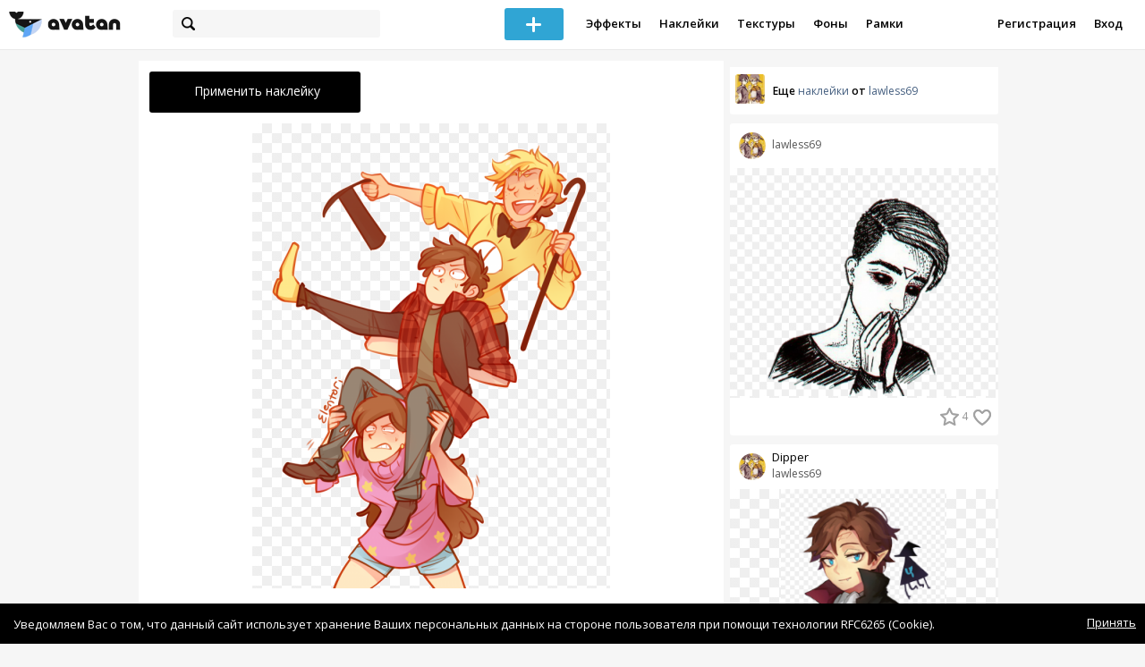

--- FILE ---
content_type: application/javascript
request_url: https://avatanplus.com/js/common/fullscreen_picture.js?v=1769325911
body_size: 506
content:
var site = (typeof site === 'undefined') ? {} : site;

site.fullscreenPicture = {
	init: function(){
		$('.detail-left .photos A').bind('click', function(e){
			e.preventDefault();

			site.fullscreenPicture.show($(this).attr('href'));
		})
	},

	show: function(url){
		html = '';
		html += '<div class="modal-bkg fullscreen-bkg"></div>';
		html += '<div class="fullscreen"><img src="'+url+'"></div>';

		$('BODY').append(html);

		$('.fullscreen-bkg').css('opacity', '0.98');
		$('.fullscreen-bkg').css('background-color', '#151515');


		$('.fullscreen-bkg').width($(window).width() + 'px');
		$('.fullscreen-bkg').height($(window).height() + 'px');

		modal = $('.fullscreen');

		$('.fullscreen IMG').load(function(){

			var nat_width = $(this)[0].naturalWidth;
			var nat_height = $(this)[0].naturalHeight;

			//alert(nat_width);
			//alert(nat_height);

			if (nat_height > $(window).height() - 20){
				var new_height = $(window).height() - 20;
				var new_width = (new_height / nat_height) * nat_width;

				$('.fullscreen IMG').css('width', new_width + 'px');
				$('.fullscreen IMG').css('height', new_height + 'px');
			}
			
			site.modals.alignModal(modal);
			
			$('.fullscreen').css('visibility', 'visible');
		});

		$(window).bind('resize', function(){
			site.modals.alignModal(modal);
		});

		$('.modal-bkg, .fullscreen').bind('click', function(){
			site.fullscreenPicture.close();
		});
	},

	close: function(){
		$(window).unbind('resize');
		$('.modal-bkg, .fullscreen').unbind('click');
		$('.modal-bkg.fullscreen-bkg').remove();
		$('.fullscreen').remove();
	}
}